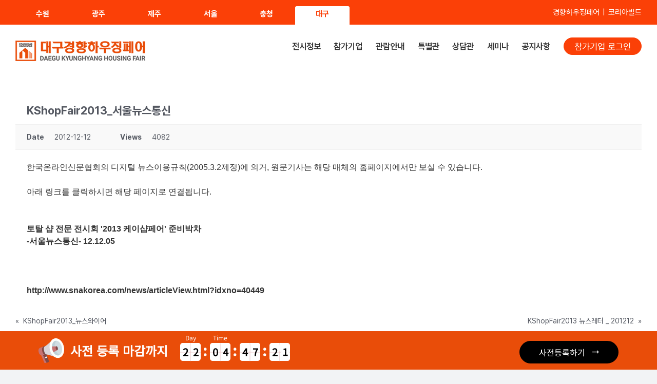

--- FILE ---
content_type: text/css
request_url: https://khfair.com/wp-content/plugins/wp-responsive-menu-pro/inc/assets/icons/wpr-icons.css?ver=3.1.8
body_size: 2122
content:
@font-face {
  font-family: 'icomoon';
  src:  url('fonts/icomoon.eot?cgy94o');
  src:  url('fonts/icomoon.eot?cgy94o#iefix') format('embedded-opentype'),
    url('fonts/icomoon.ttf?cgy94o') format('truetype'),
    url('fonts/icomoon.woff?cgy94o') format('woff'),
    url('fonts/icomoon.svg?cgy94o#icomoon') format('svg');
  font-weight: normal;
  font-style: normal;
}

[class^="wpr-icon-"], [class*=" wpr-icon-"] {
  /* use !important to prevent issues with browser extensions that change fonts */
  font-family: 'icomoon' !important;
  speak: none;
  font-style: normal;
  font-weight: normal;
  font-variant: normal;
  text-transform: none;
  line-height: 1;

  /* Better Font Rendering =========== */
  -webkit-font-smoothing: antialiased;
  -moz-osx-font-smoothing: grayscale;
}

.wpr-icon-cart3:before {
  content: "\e906";
}
.wpr-icon-bag:before {
  content: "\e907";
}
.wpr-icon-facebook4:before {
  content: "\e640";
}
.wpr-icon-twitter-old:before {
  content: "\e641";
}
.wpr-icon-feed5:before {
  content: "\e642";
}
.wpr-icon-bird:before {
  content: "\e643";
}
.wpr-icon-search4:before {
  content: "\e644";
}
.wpr-icon-pointer:before {
  content: "\e645";
}
.wpr-icon-pointer2:before {
  content: "\e646";
}
.wpr-icon-basket2:before {
  content: "\e903";
}
.wpr-icon-basket3:before {
  content: "\e027";
}
.wpr-icon-magnifying-glass2:before {
  content: "\e037";
}
.wpr-icon-facebook5:before {
  content: "\e05d";
}
.wpr-icon-twitter5:before {
  content: "\e05e";
}
.wpr-icon-googleplus5:before {
  content: "\e05f";
}
.wpr-icon-rss2:before {
  content: "\e060";
}
.wpr-icon-tumblr3:before {
  content: "\e061";
}
.wpr-icon-linkedin2:before {
  content: "\e062";
}
.wpr-icon-dribbble:before {
  content: "\e063";
}
.wpr-icon-plus5:before {
  content: "\e656";
}
.wpr-icon-plus6:before {
  content: "\e657";
}
.wpr-icon-minus5:before {
  content: "\e658";
}
.wpr-icon-minus6:before {
  content: "\e659";
}
.wpr-icon-cancel2:before {
  content: "\e65a";
}
.wpr-icon-magnifier:before {
  content: "\e65b";
}
.wpr-icon-grid3:before {
  content: "\e65c";
}
.wpr-icon-grid4:before {
  content: "\e65d";
}
.wpr-icon-list:before {
  content: "\e65e";
}
.wpr-icon-add:before {
  content: "\e65f";
}
.wpr-icon-minus7:before {
  content: "\e660";
}
.wpr-icon-search7:before {
  content: "\e661";
}
.wpr-icon-shopping-bag2:before {
  content: "\e904";
}
.wpr-icon-shopping-cart2:before {
  content: "\e905";
}
.wpr-icon-add_shopping_cart:before {
  content: "\e854";
}
.wpr-icon-shopping_cart:before {
  content: "\e8cc";
}
.wpr-icon-remove_shopping_cart:before {
  content: "\e928";
}
.wpr-icon-shopping_basket:before {
  content: "\e8cb";
}
.wpr-icon-align-justify:before {
  content: "\e026";
}
.wpr-icon-search5:before {
  content: "\e036";
}
.wpr-icon-circle-plus:before {
  content: "\e040";
}
.wpr-icon-circle-minus:before {
  content: "\e041";
}
.wpr-icon-square-plus:before {
  content: "\e044";
}
.wpr-icon-square-minus:before {
  content: "\e045";
}
.wpr-icon-arrow-right4:before {
  content: "\e095";
}
.wpr-icon-arrow-down4:before {
  content: "\e097";
}
.wpr-icon-grid2:before {
  content: "\e102";
}
.wpr-icon-cross:before {
  content: "\e117";
}
.wpr-icon-menu2:before {
  content: "\e120";
}
.wpr-icon-ellipsis:before {
  content: "\e129";
}
.wpr-icon-times:before {
  content: "\e647";
}
.wpr-icon-plus4:before {
  content: "\e648";
}
.wpr-icon-minus4:before {
  content: "\e649";
}
.wpr-icon-arrow-right-thick:before {
  content: "\e64a";
}
.wpr-icon-th-menu:before {
  content: "\e64b";
}
.wpr-icon-arrow-down-thick:before {
  content: "\e64c";
}
.wpr-icon-times-outline:before {
  content: "\e64d";
}
.wpr-icon-plus-outline:before {
  content: "\e64e";
}
.wpr-icon-minus-outline:before {
  content: "\e64f";
}
.wpr-icon-th-small-outline:before {
  content: "\e650";
}
.wpr-icon-th-menu-outline:before {
  content: "\e651";
}
.wpr-icon-zoom-outline:before {
  content: "\e652";
}
.wpr-icon-arrow-down5:before {
  content: "\e653";
}
.wpr-icon-arrow-right5:before {
  content: "\e654";
}
.wpr-icon-search6:before {
  content: "\e655";
}
.wpr-icon-search8:before {
  content: "\e662";
}
.wpr-icon-shopping-bag3:before {
  content: "\e908";
}
.wpr-icon-shopping-basket2:before {
  content: "\e909";
}
.wpr-icon-shopping-cart3:before {
  content: "\e90a";
}
.wpr-icon-search10:before {
  content: "\e68b";
}
.wpr-icon-cross2:before {
  content: "\e663";
}
.wpr-icon-minus9:before {
  content: "\e664";
}
.wpr-icon-plus8:before {
  content: "\e665";
}
.wpr-icon-layout:before {
  content: "\e666";
}
.wpr-icon-list2:before {
  content: "\e667";
}
.wpr-icon-video:before {
  content: "\e668";
}
.wpr-icon-arrow-down7:before {
  content: "\e669";
}
.wpr-icon-arrow-right7:before {
  content: "\e66a";
}
.wpr-icon-arrow-down8:before {
  content: "\e66b";
}
.wpr-icon-arrow-right8:before {
  content: "\e66c";
}
.wpr-icon-arrow-down9:before {
  content: "\e66d";
}
.wpr-icon-arrow-right9:before {
  content: "\e66e";
}
.wpr-icon-arrow-down10:before {
  content: "\e66f";
}
.wpr-icon-arrow-right10:before {
  content: "\e670";
}
.wpr-icon-arrow-down11:before {
  content: "\e671";
}
.wpr-icon-uniE672:before {
  content: "\e672";
}
.wpr-icon-arrow-right11:before {
  content: "\e673";
}
.wpr-icon-github62:before {
  content: "\e674";
}
.wpr-icon-flickr5:before {
  content: "\e675";
}
.wpr-icon-flickr6:before {
  content: "\e676";
}
.wpr-icon-vimeo4:before {
  content: "\e677";
}
.wpr-icon-vimeo5:before {
  content: "\e678";
}
.wpr-icon-twitter7:before {
  content: "\e679";
}
.wpr-icon-facebook7:before {
  content: "\e67a";
}
.wpr-icon-facebook8:before {
  content: "\e67b";
}
.wpr-icon-facebook9:before {
  content: "\e67c";
}
.wpr-icon-googleplus6:before {
  content: "\e67d";
}
.wpr-icon-googleplus7:before {
  content: "\e67e";
}
.wpr-icon-pinterest4:before {
  content: "\e67f";
}
.wpr-icon-pinterest5:before {
  content: "\e680";
}
.wpr-icon-tumblr4:before {
  content: "\e681";
}
.wpr-icon-linkedin4:before {
  content: "\e682";
}
.wpr-icon-linkedin5:before {
  content: "\e683";
}
.wpr-icon-instagram4:before {
  content: "\e684";
}
.wpr-icon-skype3:before {
  content: "\e685";
}
.wpr-icon-skype4:before {
  content: "\e686";
}
.wpr-icon-cart4:before {
  content: "\e90b";
}
.wpr-icon-store:before {
  content: "\e900";
}
.wpr-icon-cart2:before {
  content: "\e901";
}
.wpr-icon-basket:before {
  content: "\e902";
}
.wpr-icon-cart:before {
  content: "\e93a";
}
.wpr-icon-x:before {
  content: "\e687";
}
.wpr-icon-rss:before {
  content: "\e600";
}
.wpr-icon-rss-alt:before {
  content: "\e68c";
}
.wpr-icon-mail:before {
  content: "\e68d";
}
.wpr-icon-plus:before {
  content: "\e601";
}
.wpr-icon-minus:before {
  content: "\e602";
}
.wpr-icon-magnifying-glass:before {
  content: "\e603";
}
.wpr-icon-instagram:before {
  content: "\e688";
}
.wpr-icon-grid:before {
  content: "\e604";
}
.wpr-icon-search:before {
  content: "\e605";
}
.wpr-icon-twitter:before {
  content: "\e606";
}
.wpr-icon-plus2:before {
  content: "\e607";
}
.wpr-icon-minus2:before {
  content: "\e608";
}
.wpr-icon-search2:before {
  content: "\e609";
}
.wpr-icon-feed:before {
  content: "\e60a";
}
.wpr-icon-cancel:before {
  content: "\e60b";
}
.wpr-icon-home:before {
  content: "\e60c";
}
.wpr-icon-home2:before {
  content: "\e60d";
}
.wpr-icon-search3:before {
  content: "\e689";
}
.wpr-icon-menu:before {
  content: "\e60e";
}
.wpr-icon-point-right:before {
  content: "\e60f";
}
.wpr-icon-point-down:before {
  content: "\e610";
}
.wpr-icon-close:before {
  content: "\e611";
}
.wpr-icon-minus3:before {
  content: "\e612";
}
.wpr-icon-plus3:before {
  content: "\e613";
}
.wpr-icon-arrow-right:before {
  content: "\e614";
}
.wpr-icon-arrow-down:before {
  content: "\e615";
}
.wpr-icon-arrow-right2:before {
  content: "\e616";
}
.wpr-icon-arrow-down2:before {
  content: "\e617";
}
.wpr-icon-arrow-right3:before {
  content: "\e618";
}
.wpr-icon-arrow-down3:before {
  content: "\e619";
}
.wpr-icon-paragraph-justify:before {
  content: "\e61a";
}
.wpr-icon-paragraph-justify2:before {
  content: "\e61b";
}
.wpr-icon-mail2:before {
  content: "\e61c";
}
.wpr-icon-google:before {
  content: "\e61d";
}
.wpr-icon-googleplus:before {
  content: "\e61e";
}
.wpr-icon-googleplus2:before {
  content: "\e61f";
}
.wpr-icon-googleplus3:before {
  content: "\e620";
}
.wpr-icon-googleplus4:before {
  content: "\e621";
}
.wpr-icon-facebook:before {
  content: "\e622";
}
.wpr-icon-facebook2:before {
  content: "\e623";
}
.wpr-icon-facebook3:before {
  content: "\e624";
}
.wpr-icon-instagram2:before {
  content: "\e68a";
}
.wpr-icon-twitter2:before {
  content: "\e625";
}
.wpr-icon-twitter3:before {
  content: "\e626";
}
.wpr-icon-twitter4:before {
  content: "\e627";
}
.wpr-icon-feed2:before {
  content: "\e628";
}
.wpr-icon-feed3:before {
  content: "\e629";
}
.wpr-icon-feed4:before {
  content: "\e62a";
}
.wpr-icon-vimeo:before {
  content: "\e62b";
}
.wpr-icon-vimeo2:before {
  content: "\e62c";
}
.wpr-icon-vimeo3:before {
  content: "\e62d";
}
.wpr-icon-flickr:before {
  content: "\e62e";
}
.wpr-icon-flickr2:before {
  content: "\e62f";
}
.wpr-icon-flickr3:before {
  content: "\e630";
}
.wpr-icon-flickr4:before {
  content: "\e631";
}
.wpr-icon-deviantart:before {
  content: "\e632";
}
.wpr-icon-deviantart2:before {
  content: "\e633";
}
.wpr-icon-github:before {
  content: "\e634";
}
.wpr-icon-github2:before {
  content: "\e635";
}
.wpr-icon-github3:before {
  content: "\e636";
}
.wpr-icon-github4:before {
  content: "\e637";
}
.wpr-icon-github5:before {
  content: "\e638";
}
.wpr-icon-tumblr:before {
  content: "\e639";
}
.wpr-icon-tumblr2:before {
  content: "\e63a";
}
.wpr-icon-skype:before {
  content: "\e63b";
}
.wpr-icon-linkedin:before {
  content: "\e63c";
}
.wpr-icon-pinterest:before {
  content: "\e63d";
}
.wpr-icon-pinterest2:before {
  content: "\e63e";
}
.wpr-icon-search32:before {
  content: "\e63f";
}
.wpr-icon-eye:before {
  content: "\e9ce";
}
.wpr-icon-eye-blocked:before {
  content: "\e9d1";
}
.wpr-icon-shopping-cart:before {
  content: "\f07a";
}
.wpr-icon-cart-plus:before {
  content: "\f217";
}
.wpr-icon-cart-arrow-down:before {
  content: "\f218";
}
.wpr-icon-shopping-bag:before {
  content: "\f290";
}
.wpr-icon-shopping-basket:before {
  content: "\f291";
}
.wpr-icon-search9:before {
  content: "\f002";
}
.wpr-icon-envelope-o:before {
  content: "\f003";
}
.wpr-icon-th-large:before {
  content: "\f009";
}
.wpr-icon-th:before {
  content: "\f00a";
}
.wpr-icon-th-list:before {
  content: "\f00b";
}
.wpr-icon-times2:before {
  content: "\f00d";
}
.wpr-icon-home3:before {
  content: "\f015";
}
.wpr-icon-align-justify2:before {
  content: "\f039";
}
.wpr-icon-chevron-right:before {
  content: "\f054";
}
.wpr-icon-plus-circle:before {
  content: "\f055";
}
.wpr-icon-minus-circle:before {
  content: "\f056";
}
.wpr-icon-arrow-right6:before {
  content: "\f061";
}
.wpr-icon-arrow-down6:before {
  content: "\f063";
}
.wpr-icon-plus7:before {
  content: "\f067";
}
.wpr-icon-minus8:before {
  content: "\f068";
}
.wpr-icon-chevron-down:before {
  content: "\f078";
}
.wpr-icon-twitter-square:before {
  content: "\f081";
}
.wpr-icon-facebook-square:before {
  content: "\f082";
}
.wpr-icon-linkedin-square:before {
  content: "\f08c";
}
.wpr-icon-github-square:before {
  content: "\f092";
}
.wpr-icon-twitter6:before {
  content: "\f099";
}
.wpr-icon-facebook6:before {
  content: "\f09a";
}
.wpr-icon-github6:before {
  content: "\f09b";
}
.wpr-icon-hand-o-right:before {
  content: "\f0a4";
}
.wpr-icon-hand-o-down:before {
  content: "\f0a7";
}
.wpr-icon-arrow-circle-right:before {
  content: "\f0a9";
}
.wpr-icon-arrow-circle-down:before {
  content: "\f0ab";
}
.wpr-icon-tasks:before {
  content: "\f0ae";
}
.wpr-icon-bars:before {
  content: "\f0c9";
}
.wpr-icon-pinterest3:before {
  content: "\f0d2";
}
.wpr-icon-pinterest-square:before {
  content: "\f0d3";
}
.wpr-icon-google-plus-square:before {
  content: "\f0d4";
}
.wpr-icon-google-plus:before {
  content: "\f0d5";
}
.wpr-icon-envelope:before {
  content: "\f0e0";
}
.wpr-icon-linkedin3:before {
  content: "\f0e1";
}
.wpr-icon-angle-double-right:before {
  content: "\f101";
}
.wpr-icon-angle-double-down:before {
  content: "\f103";
}
.wpr-icon-angle-right:before {
  content: "\f105";
}
.wpr-icon-angle-down:before {
  content: "\f107";
}
.wpr-icon-github-alt:before {
  content: "\f113";
}
.wpr-icon-ellipsis-h:before {
  content: "\f141";
}
.wpr-icon-rss-square:before {
  content: "\f143";
}
.wpr-icon-toggle-down:before {
  content: "\f150";
}
.wpr-icon-toggle-right:before {
  content: "\f152";
}
.wpr-icon-youtube-square:before {
  content: "\f166";
}
.wpr-icon-youtube:before {
  content: "\f167";
}
.wpr-icon-instagram3:before {
  content: "\f16d";
}
.wpr-icon-apple:before {
  content: "\f179";
}
.wpr-icon-android:before {
  content: "\f17b";
}
.wpr-icon-skype2:before {
  content: "\f17e";
}
.wpr-icon-vimeo-square:before {
  content: "\f194";
}

--- FILE ---
content_type: text/css
request_url: https://cdn.messeesang.com/npm/GangwonEducationTteontteon/GangwonEducationTteontteon.css
body_size: 5
content:
@font-face {
    font-family: 'GangwonEducationTteontteon';
    src: url('https://cdn.messeesang.com/npm/GangwonEducationTteontteon/GangwonEduPowerExtraBoldA.woff') format('woff');
    font-weight: normal;
    font-display: swap;
}